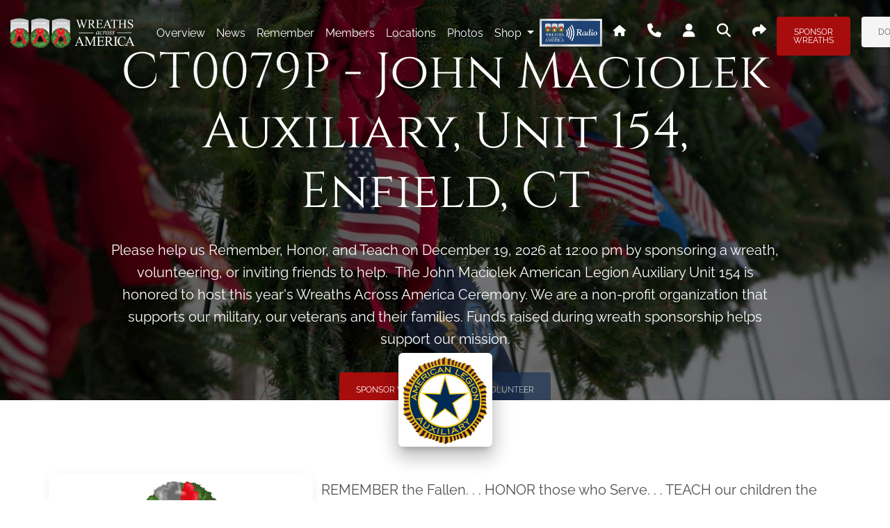

--- FILE ---
content_type: text/html; charset=utf-8
request_url: https://wreathsacrossamerica.org/pages/150665/Overview/?relatedId=15610
body_size: 23137
content:
<!DOCTYPE html>
<html lang="en">
<head>
    <base href="/">
    
    <meta property="og:url" content="https://wreathsacrossamerica.org/pages/150665/Overview/?relatedId=15610"/>
<meta property="og:type" content="site" />
<meta property="og:title" content="Check-out the Wreaths Across America Page that I Support!" />
<meta property="og:description" content="Wreaths Across America (&quot;WAA&quot;) coordinates wreath-laying ceremonies every December to &quot;Remember, Honor, and Teach&quot; about the sacrifices made by our veterans and their families. Please check out this page to learn how you can help by sponsoring Veterans Remembrance Wreaths or by joining us on December 19, 2026 at a participating location near you. #WreathsAcrossAmerica" />
<meta property="og:image" content="https://wreathsacrossamerica.org/asset/img/share/waam_overview.webp" />
<meta property="twitter:card" content="Join Me in Supporting #WreathsAcrossAmerica" />
<meta property="twitter:title" content="Check-out the Wreaths Across America Page that I Support!" />
<meta property="twitter:description" content="Wreaths Across America (&quot;WAA&quot;) coordinates wreath-laying ceremonies every December to &quot;Remember, Honor, and Teach&quot; about the sacrifices made by our veterans and their families. Please check out this page to learn how you can help by sponsoring Veterans Remembrance Wreaths or by joining us on December 19, 2026 at a participating location near you. #WreathsAcrossAmerica" />
<meta property="twitter:image" content="https://wreathsacrossamerica.org/asset/img/share/waam_overview.webp" />

    <script type='text/javascript'>var socialInfo = {"HomePage":{"Base":{"og:type":"site","og:title":"Learn about Wreaths Across America&apos;s Mission to Remember, Honor and Teach","og:description":"Each December on National Wreaths Across America Day, our mission to Remember, Honor and Teach is carried out by coordinating wreath-laying ceremonies at Arlington National Cemetery, as well as over 5,200 additional locations in all 50 U.S. states, at sea, and abroad. Help us by sponsoring Veterans Remembrance Wreaths or by joining us on December 19, 2026 at a participating location near you. #WreathsAcrossAmerica","og:image":"https://wreathsacrossamerica.org/asset/img/share/waa_home.webp","twitter:card":"Learn More About #WreathsAcrossAmerica","twitter:title":"Learn about Wreaths Across America&apos;s Mission to Remember, Honor and Teach","twitter:description":"Each December on National Wreaths Across America Day, our mission to Remember, Honor and Teach is carried out by coordinating wreath-laying ceremonies at Arlington National Cemetery, as well as over 5,200 additional locations in all 50 U.S. states, at sea, and abroad. Help us by sponsoring Veterans Remembrance Wreaths or by joining us on December 19, 2026 at a participating location near you. #WreathsAcrossAmerica","twitter:image":"https://wreathsacrossamerica.org/asset/img/share/waa_home.webp"},"Home":{"og:type":"site","og:title":"Learn about Wreaths Across America&apos;s Mission to Remember, Honor and Teach","og:description":"Each December on National Wreaths Across America Day, our mission to Remember, Honor and Teach is carried out by coordinating wreath-laying ceremonies at Arlington National Cemetery, as well as over 5,200 additional locations in all 50 U.S. states, at sea, and abroad. Help us by sponsoring Veterans Remembrance Wreaths or by joining us on December 19, 2026 at a participating location near you. #WreathsAcrossAmerica","og:image":"https://wreathsacrossamerica.org/asset/img/share/waa_home.webp","twitter:card":"Learn More About #WreathsAcrossAmerica","twitter:title":"Learn about Wreaths Across America&apos;s Mission to Remember, Honor and Teach","twitter:description":"Each December on National Wreaths Across America Day, our mission to Remember, Honor and Teach is carried out by coordinating wreath-laying ceremonies at Arlington National Cemetery, as well as over 5,200 additional locations in all 50 U.S. states, at sea, and abroad. Help us by sponsoring Veterans Remembrance Wreaths or by joining us on December 19, 2026 at a participating location near you. #WreathsAcrossAmerica","twitter:image":"https://wreathsacrossamerica.org/asset/img/share/waa_home.webp"},"Contact":{"og:type":"site","og:title":"Contact Wreaths Across America","og:description":"Contact Wreaths Across America. Call us, write to us, or fill out our form and our team will get back to you.","og:image":"https://wreathsacrossamerica.org/asset/img/share/waa_home.webp","twitter:card":"Learn More About #WreathsAcrossAmerica","twitter:title":"Contact Wreaths Across America","twitter:description":"Contact Wreaths Across America. Call us, write to us, or fill out our form and our team will get back to you.","twitter:image":"https://wreathsacrossamerica.org/asset/img/share/waa_home.webp"},"Invite":{"og:type":"site","og:title":"Learn about Wreaths Across America&apos;s Mission to Remember, Honor and Teach","og:description":"Each December on National Wreaths Across America Day, our mission to Remember, Honor and Teach is carried out by coordinating wreath-laying ceremonies at Arlington National Cemetery, as well as over 5,200 additional locations in all 50 U.S. states, at sea, and abroad. Help us by sponsoring Veterans Remembrance Wreaths or by joining us on December 19, 2026 at a participating location near you. #WreathsAcrossAmerica","og:image":"https://wreathsacrossamerica.org/asset/img/share/waa_home.webp","twitter:card":"Learn More About #WreathsAcrossAmerica","twitter:title":"Learn about Wreaths Across America&apos;s Mission to Remember, Honor and Teach","twitter:description":"Each December on National Wreaths Across America Day, our mission to Remember, Honor and Teach is carried out by coordinating wreath-laying ceremonies at Arlington National Cemetery, as well as over 5,200 additional locations in all 50 U.S. states, at sea, and abroad. Help us by sponsoring Veterans Remembrance Wreaths or by joining us on December 19, 2026 at a participating location near you. #WreathsAcrossAmerica","twitter:image":"https://wreathsacrossamerica.org/asset/img/share/waa_home.webp"},"Volunteer":{"og:type":"site","og:title":"Learn about Wreaths Across America&apos;s Mission to Remember, Honor and Teach","og:description":"Each December on National Wreaths Across America Day, our mission to Remember, Honor and Teach is carried out by coordinating wreath-laying ceremonies at Arlington National Cemetery, as well as over 5,200 additional locations in all 50 U.S. states, at sea, and abroad. Help us by sponsoring Veterans Remembrance Wreaths or by joining us on December 19, 2026 at a participating location near you. #WreathsAcrossAmerica","og:image":"https://wreathsacrossamerica.org/asset/img/share/waa_home.webp","twitter:card":"Learn More About #WreathsAcrossAmerica","twitter:title":"Learn about Wreaths Across America&apos;s Mission to Remember, Honor and Teach","twitter:description":"Each December on National Wreaths Across America Day, our mission to Remember, Honor and Teach is carried out by coordinating wreath-laying ceremonies at Arlington National Cemetery, as well as over 5,200 additional locations in all 50 U.S. states, at sea, and abroad. Help us by sponsoring Veterans Remembrance Wreaths or by joining us on December 19, 2026 at a participating location near you. #WreathsAcrossAmerica","twitter:image":"https://wreathsacrossamerica.org/asset/img/share/waa_home.webp"},"OurMission":{"og:type":"site","og:title":"The Mission | What Wreaths Across America Means","og:description":"The yearround mission of Wreaths Across America is to REMEMBER the fallen, HONOR those who serve and TEACH the next generations the value of freedom.","og:image":"https://wreathsacrossamerica.org/asset/img/share/waa_home.webp","twitter:card":"Learn More About #WreathsAcrossAmerica","twitter:title":"The Mission | What Wreaths Across America Means","twitter:description":"The yearround mission of Wreaths Across America is to REMEMBER the fallen, HONOR those who serve and TEACH the next generations the value of freedom.","twitter:image":"https://wreathsacrossamerica.org/asset/img/share/waa_home.webp"},"OurBoard":{"og:type":"site","og:title":"Wreaths Across America Board of Directors","og:description":"The Wreaths Across America board of directors is the governing structure of the national Wreaths Across America charity organization.","og:image":"https://wreathsacrossamerica.org/asset/img/share/waa_home.webp","twitter:card":"Learn More About #WreathsAcrossAmerica","twitter:title":"Wreaths Across America Board of Directors","twitter:description":"The Wreaths Across America board of directors is the governing structure of the national Wreaths Across America charity organization.","twitter:image":"https://wreathsacrossamerica.org/asset/img/share/waa_home.webp"},"OrganizationPartners":{"og:type":"site","og:title":"Wreaths Across America | Our Supporters","og:description":"Learn about companies and affiliated organizations supporting Wreaths Across America. Search for a group or individual raising funds and sponsorship near you.","og:image":"https://wreathsacrossamerica.org/asset/img/share/waa_home.webp","twitter:card":"Learn More About #WreathsAcrossAmerica","twitter:title":"Wreaths Across America | Our Supporters","twitter:description":"Learn about companies and affiliated organizations supporting Wreaths Across America. Search for a group or individual raising funds and sponsorship near you.","twitter:image":"https://wreathsacrossamerica.org/asset/img/share/waa_home.webp"},"OurPrograms":{"og:type":"site","og:title":"Wreaths Across America's Programs","og:description":"Wreaths Across America's special programs REMEMBER the fallen, HONOR those who serve, and TEACH future generations the value of freedom.","og:image":"https://wreathsacrossamerica.org/asset/img/share/waa_home.webp","twitter:card":"Learn More About #WreathsAcrossAmerica","twitter:title":"Wreaths Across America's Programs","twitter:description":"Wreaths Across America's special programs REMEMBER the fallen, HONOR those who serve, and TEACH future generations the value of freedom.","twitter:image":"https://wreathsacrossamerica.org/asset/img/share/waa_home.webp"}},"MiniSite":{"Base":{"og:type":"site","og:title":"Check-out the Wreaths Across America Page that I Support!","og:description":"Wreaths Across America (&quot;WAA&quot;) coordinates wreath-laying ceremonies every December to &quot;Remember, Honor, and Teach&quot; about the sacrifices made by our veterans and their families. Please check out this page to learn how you can help by sponsoring Veterans Remembrance Wreaths or by joining us on December 19, 2026 at a participating location near you. #WreathsAcrossAmerica","og:image":"https://wreathsacrossamerica.org/asset/img/share/waam_overview.webp","twitter:card":"Join Me in Supporting #WreathsAcrossAmerica","twitter:title":"Check-out the Wreaths Across America Page that I Support!","twitter:description":"Wreaths Across America (&quot;WAA&quot;) coordinates wreath-laying ceremonies every December to &quot;Remember, Honor, and Teach&quot; about the sacrifices made by our veterans and their families. Please check out this page to learn how you can help by sponsoring Veterans Remembrance Wreaths or by joining us on December 19, 2026 at a participating location near you. #WreathsAcrossAmerica","twitter:image":"https://wreathsacrossamerica.org/asset/img/share/waam_overview.webp"},"Overview":{"og:type":"site","og:title":"Check-out the Wreaths Across America Page that I Support!","og:description":"Wreaths Across America (&quot;WAA&quot;) coordinates wreath-laying ceremonies every December to &quot;Remember, Honor, and Teach&quot; about the sacrifices made by our veterans and their families. Please check out this page to learn how you can help by sponsoring Veterans Remembrance Wreaths or by joining us on December 19, 2026 at a participating location near you. #WreathsAcrossAmerica","og:image":"https://wreathsacrossamerica.org/asset/img/share/waam_overview.webp","twitter:card":"Join Me in Supporting #WreathsAcrossAmerica","twitter:title":"Check-out the Wreaths Across America Page that I Support!","twitter:description":"Wreaths Across America (&quot;WAA&quot;) coordinates wreath-laying ceremonies every December to &quot;Remember, Honor, and Teach&quot; about the sacrifices made by our veterans and their families. Please check out this page to learn how you can help by sponsoring Veterans Remembrance Wreaths or by joining us on December 19, 2026 at a participating location near you. #WreathsAcrossAmerica","twitter:image":"https://wreathsacrossamerica.org/asset/img/share/waam_overview.webp"},"NewsCards":{"og:type":"site","og:title":"See All Recent News About My Favorite Wreaths Across America Page","og:description":"One of the best places to learn about all the things that Wreaths Across America (&quot;WAA&quot;) does to &quot;Remember, Honor, and Teach&quot; about the sacrifices made by our veterans and their families is this WAA news page. Don&apos;t forget to sign-up for the weekly newsletter for more great reads about remembering and honoring our veterans. #WreathsAcrossAmerica","og:image":"https://wreathsacrossamerica.org/asset/img/share/waam_newssingle.webp","twitter:card":"News from #WreathsAcrossAmerica","twitter:title":"See All Recent News About My Favorite Wreaths Across America Page","twitter:description":"One of the best places to learn about all the things that Wreaths Across America (&quot;WAA&quot;) does to &quot;Remember, Honor, and Teach&quot; about the sacrifices made by our veterans and their families is this WAA news page. Don&apos;t forget to sign-up for the weekly newsletter for more great reads about remembering and honoring our veterans. #WreathsAcrossAmerica","twitter:image":"https://wreathsacrossamerica.org/asset/img/share/waam_newssingle.webp"},"NewsDetails":{"og:type":"site","og:title":"Check Out This News Article about Wreaths Across America","og:description":"I just read this great article about Wreaths Across America (&quot;WAA&quot;) and thought everyone else might enjoy it. If you don&apos;t know about WAA, this article is a great representation of the kinds of things we do to &quot;Remember, Honor, and Teach&quot; about the sacrifices made by our veterans and their families. #WreathsAcrossAmerica","og:image":"https://wreathsacrossamerica.org/asset/img/share/waam_news.webp","twitter:card":"Great Article from #WreathsAcrossAmerica","twitter:title":"Check Out This News Article about Wreaths Across America","twitter:description":"I just read this great article about Wreaths Across America (&quot;WAA&quot;) and thought everyone else might enjoy it. If you don&apos;t know about WAA, this article is a great representation of the kinds of things we do to &quot;Remember, Honor, and Teach&quot; about the sacrifices made by our veterans and their families. #WreathsAcrossAmerica","twitter:image":"https://wreathsacrossamerica.org/asset/img/share/waam_news.webp"},"Groups":{"og:type":"site","og:title":"Check Out the Local Groups Supporting My Location","og:description":"Wreaths Across America (&quot;WAA&quot;) coordinates wreath-laying ceremonies every December to &quot;Remember, Honor, and Teach&quot; about the sacrifices made by our veterans and their families. One thing that makes National Wreaths Across America Day on December 19, 2026 successful is all the support from our local sponsorship groups. Please check out our Groups page to see some of the groups that support us! #WreathsAcrossAmerica","og:image":"https://wreathsacrossamerica.org/asset/img/share/waam_groups.webp","twitter:card":"Groups supporting us #WreathsAcrossAmerica","twitter:title":"Check Out the Local Groups Supporting My Location","twitter:description":"Wreaths Across America (&quot;WAA&quot;) coordinates wreath-laying ceremonies every December to \"Remember, Honor, and Teach\" about the sacrifices made by our veterans and their families. One thing that makes National Wreaths Across America Day on December 19, 2026 successful is all the support from our local sponsorship groups. Please check out our Groups page to see some of the groups that support us! #WreathsAcrossAmerica","twitter:image":"https://wreathsacrossamerica.org/asset/img/share/waam_groups.webp"},"Photos":{"og:type":"site","og:title":"See Photos of Wreaths Across America&apos;s Events","og:description":"Wreaths Across America (&quot;WAA&quot;) coordinates wreath-laying ceremonies every December to &quot;Remember, Honor, and Teach&quot; about the sacrifices made by our veterans and their families, but our volunteers, fundraisers and local coordinators are busy throughout the year. Check out our photo albums to see how we&apos;re spreading the word about our mission to &quot;Remember, Honor, and Teach.&quot; #WreathsAcrossAmerica","og:image":"https://wreathsacrossamerica.org/asset/img/share/waam_photos.webp","twitter:card":"Great Pics from #WreathsAcrossAmerica","twitter:title":"See Photos of Wreaths Across America&apos;s Events","twitter:description":"Wreaths Across America (&quot;WAA&quot;) coordinates wreath-laying ceremonies every December to &quot;Remember, Honor, and Teach&quot; about the sacrifices made by our veterans and their families, but our volunteers, fundraisers and local coordinators are busy throughout the year. Check out our photo albums to see how we&apos;re spreading the word about our mission to &quot;Remember, Honor, and Teach.&quot; #WreathsAcrossAmerica","twitter:image":"https://wreathsacrossamerica.org/asset/img/share/waam_photos.webp"},"Remember":{"og:type":"site","og:title":"Remember Wall | Wreaths Across America's Memories","og:description":"Read the messages, stories, and memories written by supporters of Wreaths Across America supporters. Share a message on the Remember Wall.","og:image":"https://wreathsacrossamerica.org/asset/img/share/waam_memories.webp","twitter:card":"Read Tributes to Vets at #WreathsAcrossAmerica","twitter:title":"Remember Wall | Wreaths Across America's Memories","twitter:description":"Read the messages, stories, and memories written by supporters of Wreaths Across America supporters. Share a message on the Remember Wall.","twitter:image":"https://wreathsacrossamerica.org/asset/img/share/waam_memories.webp"},"RememberDetails":{"og:type":"site","og:title":"I Posted on Wreaths Across America&apos;s Memory Wall","og:description":"Wreaths Across America&apos;s Executive Director Karen Worcester reminds us that &quot;a person dies twice: once when they take their final breath, and later, the last time their name is spoken.&quot; WAA wants to ensure that our heroes are always honored and you can, too, by reading the tribute I posted, checking out messages of support from others, or by leaving a comment of your own. #WreathsAcrossAmerica","og:image":"https://wreathsacrossamerica.org/asset/img/share/waam_memoriessingle.webp","twitter:card":"I Posted a Tribute at #WreathsAcrossAmerica","twitter:title":"Wreaths Across America&apos;s Executive Director Karen Worcester reminds us that &quot;a person dies twice: once when they take their final breath, and later, the last time their name is spoken.&quot; WAA wants to ensure that our heroes are always honored and you can, too, by reading the tribute I posted, checking out messages of support from others, or by leaving a comment of your own. #WreathsAcrossAmerica","twitter:image":"https://wreathsacrossamerica.org/asset/img/share/waam_memoriessingle.webp"},"Locations":{"og:type":"site","og:title":"Wreaths Across America Locations","og:description":"Wreaths Across America day is observed across the country at local cemeteries and sites. Find information about Wreaths Across America cemetery locations.","og:image":"https://wreathsacrossamerica.org/asset/img/share/waam_location.webp","twitter:card":"Locations that we support #WreathsAcrossAmerica","twitter:title":"Wreaths Across America Locations","twitter:description":"Wreaths Across America day is observed across the country at local cemeteries and sites. Find information about Wreaths Across America cemetery locations.","twitter:image":"https://wreathsacrossamerica.org/asset/img/share/waam_location.webp"},"Members":{"og:type":"site","og:title":"See the Members of Our Wreaths Across America Group","og:description":"Wreaths Across America (&quot;WAA&quot;) coordinates wreath-laying ceremonies every December to &quot;Remember, Honor, and Teach&quot; about the sacrifices made by our veterans and their families. Click here to see all of our loyal and dedicated group members that help make National Wreaths Across America Day so special and don&apos;t forget to join us December 19, 2026! #WreathsAcrossAmerica","og:image":"https://wreathsacrossamerica.org/asset/img/share/waam_members.webp","twitter:card":"Help Me Support #WreathsAcrossAmerica","twitter:title":"See the Members of Our Wreaths Across America Group","twitter:description":"Wreaths Across America (&quot;WAA&quot;) coordinates wreath-laying ceremonies every December to &quot;Remember, Honor, and Teach&quot; about the sacrifices made by our veterans and their families. Click here to see all of our loyal and dedicated group members that help make National Wreaths Across America Day so special and don&apos;t forget to join us December 19, 2026! #WreathsAcrossAmerica","twitter:image":"https://wreathsacrossamerica.org/asset/img/share/waam_members.webp"}}}</script>

    <meta charset="utf-8" />
    <meta name="viewport" content="width=device-width, initial-scale=1.0" />
    <title>Overview - Wreaths Across America</title>
    <link rel="apple-touch-icon" sizes="180x180" href="/asset/favicon/apple-touch-icon.png">
    <link rel="icon" type="image/png" sizes="144x144" href="/asset/favicon/favicon-144x144.png">
    <link rel="icon" type="image/png" sizes="32x32" href="/asset/favicon/favicon-32x32.png">
    <link rel="icon" type="image/png" sizes="16x16" href="/asset/favicon/favicon-16x16.png">
    <!-- Material Icons -->
    <link href="https://fonts.googleapis.com/icon?family=Material+Icons" rel="stylesheet" />
    <script type="text/javascript">
        function initMap() {
            //intentionally blank
        }
    </script>
    <script async src="https://maps.googleapis.com/maps/api/js?loading=async&libraries=places&callback=initMap&key=AIzaSyB8_ZZH6iuLUTyth9rCr-riPMBIzDlK3hk"></script>
    
            <link href='https://api.mapbox.com/mapbox-gl-js/v3.9.4/mapbox-gl.css' rel='stylesheet' />
        <link rel="stylesheet" href="https://api.mapbox.com/mapbox-gl-js/plugins/mapbox-gl-geocoder/v5.0.3/mapbox-gl-geocoder.css" type="text/css" />
    <script type="text/javascript" src="/js/jquery.js?v=g1MobvA-KgLIJUTdfUqXKBXv8H8"></script>
    <link rel="stylesheet" href="/css/waa.css?v=QMMXextMTOKspkZWwneQjwmXN4g" />
        <!-- Google Tag Manager -->
        <script>
            window.addEventListener("initializeGTM", () => {
                (function (w, d, s, l, i) {
                    w[l] = w[l] || []; w[l].push({
                        'gtm.start':
                            new Date().getTime(), event: 'gtm.js'
                    }); var f = d.getElementsByTagName(s)[0],
                        j = d.createElement(s), dl = l != 'dataLayer' ? '&l=' + l : ''; j.async = true; j.src =
                            'https://www.googletagmanager.com/gtm.js?id=' + i + dl; f.parentNode.insertBefore(j, f);
                })(window, document, 'script', 'dataLayer', 'GTM-NVZHJ7F');
            });
           </script>
        <!-- End Google Tag Manager -->


</head>
<body class="page-overview">
    
            <!-- Google Tag Manager (noscript) -->
        <noscript>
            <iframe title="Google Tag Manager" src="https://www.googletagmanager.com/ns.html?id=GTM-NVZHJ7F" height="0" width="0" style="display:none;visibility:hidden"></iframe>
        </noscript>
        <!-- End Google Tag Manager (noscript) -->



    <header b-rhgzpvwdoh>
        <nav b-rhgzpvwdoh id="navbarMainNav" class="navbar navbar-expand-xl fixed-top navbar-scroll  ">
            <div b-rhgzpvwdoh class="container-fluid">
                
    <a class="navbar-brand py-3" href="pages/150665/overview/?relatedId=15610">
        <img src="/asset/img/waa_logo_transparent_white.png" height="45" alt="WAA Logo" loading="lazy" />
    </a>

                <button b-rhgzpvwdoh class="navbar-toggler px-0" type="button" data-mdb-collapse-init data-mdb-target="#navbarNav" aria-controls="navbarExample3" aria-expanded="false"
                        aria-label="Toggle navigation">
                    <span b-rhgzpvwdoh class="fas fa-bars text-white"></span>
                </button>
                <div b-rhgzpvwdoh class="collapse navbar-collapse" id="navbarNav">
                    
        <ul class="navbar-nav me-auto ps-lg-0" style="padding-left: 0.15rem">
                <li class="nav-item active">
                    <a class="nav-link text-capitalize text-white" href=pages/150665/overview/?relatedId=15610>overview</a>
                </li>
                <li class="nav-item ">
                    <a class="nav-link text-capitalize text-white" href=pages/150665/news/?relatedId=15610>news</a>
                </li>
                <li class="nav-item ">
                    <a class="nav-link text-capitalize text-white" href=pages/150665/memories/?relatedId=15610>remember</a>
                </li>
                <li class="nav-item ">
                    <a class="nav-link text-capitalize text-white" href=pages/150665/members/?relatedId=15610>members</a>
                </li>
                <li class="nav-item ">
                    <a class="nav-link text-capitalize text-white" href=pages/150665/locations/?relatedId=15610>locations</a>
                </li>
                <li class="nav-item ">
                    <a class="nav-link text-capitalize text-white" href=pages/150665/photos/?relatedId=15610>photos</a>
                </li>
            <li>
                        <li class="nav-item dropdown position-static">
            <a class="nav-link dropdown-toggle text-white c-pointer" id="navbarDropdown-0" aria-expanded="false" data-mdb-display="static" data-mdb-dropdown-init>
                Shop
            </a>
            <div class="dropdown-menu w-100 mt-0" aria-labelledby="navbarDropdown-0" style="border-top-left-radius: 0;border-top-right-radius: 0;" data-mdb-popper="none">
                <div class="container">
                    <div class="row my-4">
                                <div class="col-md-6 col-lg-3 mb-3 mb-lg-0">
                                            <div class="list-group list-group-flush mb-3">
                                                    <p class="mb-0 list-group-item text-uppercase font-weight-bold bg-secondary bg-opacity-50 text-white">
                                                        Sponsorships
                                                    </p>
                                                            <a class="list-group-item list-group-item-action text-decoration-underline border-0" href="/Shop/Sponsorships?pageIds=150665,15610" >About Sponsorships</a>
                                                            <a class="list-group-item list-group-item-action text-decoration-underline border-0" href="/Shop/Sponsorships?pageIds=150665,15610#58DD3905-00BB-412B-A4E2-55A6DE817BBA" >Quick Sponsorships</a>
                                                            <a class="list-group-item list-group-item-action text-decoration-underline border-0" href="/Shop/Sponsorships?pageIds=150665,15610#57A1D8C9-632B-4B07-B3A7-441441342236" >Sponsor with an Honor Card</a>
                                                            <a class="list-group-item list-group-item-action text-decoration-underline border-0" href="/Shop/Sponsorships?pageIds=150665,15610#44EF549C-A70D-4BAC-902C-6BE37ED0D6DA" >Grave Specific</a>
                                                            <a class="list-group-item list-group-item-action text-decoration-underline border-0" href="/Shop/Sponsorships?pageIds=150665,15610#A8C8E4A9-9CA3-4CD8-894F-8F84B2BBA8DA" >Wall Post</a>
                                                            <a class="list-group-item list-group-item-action text-decoration-underline border-0" href="/Shop/Sponsorships?pageIds=150665,15610#54E843EF-E611-4717-8DD2-3CEDFF9D6BE4" >In Honor/Memory Of</a>
                                                            <a class="list-group-item list-group-item-action text-decoration-underline border-0" href="/Shop/Sponsorships?pageIds=150665,15610#83042542-FFCA-4A21-9196-3A3E214F54E8" >Pairs</a>
                                            </div>
                                            <div class="list-group list-group-flush mb-3">
                                                    <p class="mb-0 list-group-item text-uppercase font-weight-bold bg-secondary bg-opacity-50 text-white">
                                                        Shippable Wreaths
                                                    </p>
                                                            <a class="list-group-item list-group-item-action text-decoration-underline border-0" href="/Shop/Product/674?pageIds=150665,15610" >All Shippable Wreaths</a>
                                                            <a class="list-group-item list-group-item-action text-decoration-underline border-0" href="/Shop/Product/659?pageIds=150665,15610" >Personal Veteran&#x27;s Wreath</a>
                                                            <a class="list-group-item list-group-item-action text-decoration-underline border-0" href="/Shop/Product/660?pageIds=150665,15610" >Personal Veteran&#x27;s Wreath 12 Pack</a>
                                                            <a class="list-group-item list-group-item-action text-decoration-underline border-0" href="/Shop/Product/676?pageIds=150665,15610" >Military Appreciation 36&quot; Wreath</a>
                                                            <a class="list-group-item list-group-item-action text-decoration-underline border-0" href="/Shop/Product/677?pageIds=150665,15610" >DIY Wreath Kit</a>
                                            </div>
                                   
                                </div>
                                <div class="col-md-6 col-lg-3 mb-3 mb-lg-0">
                                            <div class="list-group list-group-flush mb-3">
                                                    <p class="mb-0 list-group-item text-uppercase font-weight-bold bg-secondary bg-opacity-50 text-white">
                                                        Memorabilia
                                                    </p>
                                                            <a class="list-group-item list-group-item-action text-decoration-underline border-0" href="/Shop/Category/show-my-support/memorabilia?pageIds=150665,15610" >All Memorabilia</a>
                                                            <a class="list-group-item list-group-item-action text-decoration-underline border-0" href="/Shop/Category/show-my-support/memorabilia/collectables/?pageIds=150665,15610" >Collectables</a>
                                                            <a class="list-group-item list-group-item-action text-decoration-underline border-0" href="/Shop/Category/show-my-support/memorabilia/drinkware/?pageIds=150665,15610" >Drinkware</a>
                                                            <a class="list-group-item list-group-item-action text-decoration-underline border-0" href="/Shop/Category/show-my-support/memorabilia/coins/?pageIds=150665,15610" >Coins</a>
                                                            <a class="list-group-item list-group-item-action text-decoration-underline border-0" href="/Shop/Category/show-my-support/memorabilia/totes-bags/?pageIds=150665,15610" >Totes &amp; Bags</a>
                                                            <a class="list-group-item list-group-item-action text-decoration-underline border-0" href="/Shop/Category/show-my-support/memorabilia/patches-pins/?pageIds=150665,15610" >Patches &amp; Pins</a>
                                                            <a class="list-group-item list-group-item-action text-decoration-underline border-0" href="/Shop/Category/show-my-support/memorabilia/decals-magnets/?pageIds=150665,15610" >Decals, Magnets &amp; Window Clings</a>
                                            </div>
                                   
                                </div>
                                <div class="col-md-6 col-lg-3 mb-3 mb-lg-0">
                                            <div class="list-group list-group-flush mb-3">
                                                    <p class="mb-0 list-group-item text-uppercase font-weight-bold bg-secondary bg-opacity-50 text-white">
                                                        &#x410;pparel
                                                    </p>
                                                            <a class="list-group-item list-group-item-action text-decoration-underline border-0" href="/Shop/Category/show-my-support/apparel?pageIds=150665,15610" >All Apparel</a>
                                                            <a class="list-group-item list-group-item-action text-decoration-underline border-0" href="/Shop/Category/show-my-support/apparel/youth/?pageIds=150665,15610" >Youth</a>
                                                            <a class="list-group-item list-group-item-action text-decoration-underline border-0" href="/Shop/Category/show-my-support/apparel/hats/?pageIds=150665,15610" >Hats</a>
                                                            <a class="list-group-item list-group-item-action text-decoration-underline border-0" href="/Shop/Category/show-my-support/apparel/volunteer/?pageIds=150665,15610" >Volunteer</a>
                                                            <a class="list-group-item list-group-item-action text-decoration-underline border-0" href="/Shop/Category/show-my-support/apparel/shirts/?pageIds=150665,15610" >Shirts</a>
                                                            <a class="list-group-item list-group-item-action text-decoration-underline border-0" href="/Shop/Category/show-my-support/apparel/crewnecks-sweatshirts/?pageIds=150665,15610" >Crewnecks &amp; Sweatshirts</a>
                                                            <a class="list-group-item list-group-item-action text-decoration-underline border-0" href="/Shop/Category/show-my-support/apparel/bottoms/?pageIds=150665,15610" >Bottoms</a>
                                                            <a class="list-group-item list-group-item-action text-decoration-underline border-0" href="/Shop/Category/show-my-support/apparel/outerwear/?pageIds=150665,15610" >Outerwear</a>
                                                            <a class="list-group-item list-group-item-action text-decoration-underline border-0" href="/Shop/Category/show-my-support/apparel/womans/?pageIds=150665,15610" >Women&#x27;s</a>
                                            </div>
                                   
                                </div>
                                <div class="col-md-6 col-lg-3 mb-3 mb-lg-0">
                                            <div class="list-group list-group-flush mb-3">
                                                    <p class="mb-0 list-group-item text-uppercase font-weight-bold bg-secondary bg-opacity-50 text-white">
                                                        Location &amp; Group Supplies
                                                    </p>
                                                            <a class="list-group-item list-group-item-action text-decoration-underline border-0" href="/Shop/Category/location-and-group-supplies/?pageIds=150665,15610" >Location &amp; Group Supplies</a>
                                                            <a class="list-group-item list-group-item-action text-decoration-underline border-0" href="/Shop/Category/location-and-group-media/printables/?pageIds=150665,15610" >Printables</a>
                                                            <a class="list-group-item list-group-item-action text-decoration-underline border-0" href="/Shop/Category/custom-printed-products/?pageIds=150665,15610" >Custom Printed Products</a>
                                                            <a class="list-group-item list-group-item-action text-decoration-underline border-0" href="/Shop/Category/location-and-group-media/presentation-items/?pageIds=150665,15610" >Presentation Items</a>
                                            </div>
                                            <div class="list-group list-group-flush mb-3">
                                                    <p class="mb-0 list-group-item text-uppercase font-weight-bold bg-secondary bg-opacity-50 text-white">
                                                        Merchandise
                                                    </p>
                                                            <a class="list-group-item list-group-item-action text-decoration-underline border-0" href="/Shop/Category/new-products/?pageIds=150665,15610" >New Products</a>
                                                            <a class="list-group-item list-group-item-action text-decoration-underline border-0" href="/Shop/Category/show-my-support/popular-items/?pageIds=150665,15610" >Popular Items</a>
                                                            <a class="list-group-item list-group-item-action text-decoration-underline border-0" href="/Shop/Category/show-my-support/clearance/?pageIds=150665,15610" >Clearance</a>
                                                            <a class="list-group-item list-group-item-action text-decoration-underline border-0" href="/Shop/Category/show-my-support/themed-items/?pageIds=150665,15610" >Themed Items</a>
                                                            <a class="list-group-item list-group-item-action text-decoration-underline border-0" href="/Shop/Category/supplies/?pageIds=150665,15610" >Supplies</a>
                                            </div>
                                   
                                </div>
                    </div>
                </div>
            </div>
        </li>

            </li>
            <li>
                <span data-mdb-tooltip-init title="Click to Play WAA Radio" class="nav-waam-radio">
                    <img class="waa-radio-logo" src="/asset/img/WAA_Radio_Logo.webp" alt="WAA RAdio Logo" />
                </span>
            </li>
    </ul>


                    <div b-rhgzpvwdoh>
                        <div b-rhgzpvwdoh class="input-group">
                            
    <a class="nav-link text-white p-3" href="/" data-mdb-tooltip-init title="Go To WAA's Main Site"><span class="fa-solid fa-house"></span></a>

                                <span b-rhgzpvwdoh class="nav-link text-white p-3" data-mdb-tooltip-init title="Contact">
                                    
    <span class="fa-solid fa-phone fa-lg" data-mdb-modal-init data-mdb-target="#contactModal"></span>

                                </span>
                            
    <a class="nav-link text-white p-3 login-popover c-pointer" tabindex="1"><span class="fa-solid fa-user fa-lg"></span></a>
<span class="nav-link text-white p-3" data-mdb-tooltip-init title="Search">
    <span class="fa-solid fa-magnifying-glass fa-lg" data-mdb-modal-init data-mdb-target="#searchModal"></span>
</span>
<a class="nav-link text-white p-3 share-popover c-pointer" tabindex="1"><span class="fa-solid fa-share fa-lg"></span></a>

                                <span b-rhgzpvwdoh class="pt-1">
                                    
    <span class="d-flex pt-1">
            <span id="cart-item-wrapper">    <a id="cartIconWrapper" class="nav-link text-white p-3 d-none" style="margin-top: -0.25rem;" href="/Shop/Cart">
        <span class="position-relative">
            <span class="fa-solid fa-cart-shopping fa-lg"></span>
            <span id="cart-total" class="position-absolute top-0 start-100 translate-middle badge rounded-pill bg-primary">0</span>
        </span>
    </a>
    <div id="donateBtnBasicWrapper" >
        
        <a class="btn btn-primary py-3 px-4" href="/Shop/Product/597?tid=5A539C70-49EA-4400-BAEF-0D6D90A1BD6D&pageIds=150665,15610" disabled>Sponsor Wreaths</a>

    </div>
</span>
        <span class="mx-sm-3">
            
    <a class="btn btn-light py-3 px-4" href="/Shop/Product/649?tid=9277643F-2482-4B44-BDF3-29CA116E40CD&amp;vw=don">Donate</a>

        </span>
    </span>

                                </span>
                        </div>
                    </div>
                    
                </div>
            </div>
            <script>
                var navbar = document.getElementById('navbarNav');
                var navWrapper = document.getElementById('navbarMainNav');
                navbar.addEventListener('show.bs.collapse', function () {
                    navWrapper.classList.add("navbar-mobile-opened");
                });
                navbar.addEventListener('hidden.bs.collapse', function () {
                    navWrapper.classList.remove("navbar-mobile-opened");
                });
            </script>
        </nav>
            <section b-rhgzpvwdoh class="">
                
        <div id="intro" class="text-center bg-image focusSectionBanner" style="background-image: url('https://wreathsblob.blob.core.windows.net/processed/cdc244f1-1af0-4b0e-90cc-65df8f3b200a_1400.jpg');height: 80vh;background-position:">
    <div class="mask" style="background-color: rgba(0, 0, 0, 0.5);">
        <div class="d-flex justify-content-center align-items-center h-100 mt-4">
            <div class="text-white">
                <div class="banner-title display-3 font-weight-bold my-4 mx-auto col-md-9">CT0079P - John Maciolek Auxiliary, Unit 154, Enfield, CT</div>
                <div class="banner-subtitle lead mb-4 pb-2 mx-auto col-md-9">Please help us Remember, Honor, and Teach on December 19, 2026 at 12:00 pm by sponsoring a wreath, volunteering, or inviting friends to help. &nbsp;The John Maciolek American Legion Auxiliary Unit 154 is honored to host this year's Wreaths Across America Ceremony. We are a non-profit organization that supports our military, our veterans and their families. Funds raised during wreath sponsorship helps support our mission.</div>
                            <span class="m-2">
        <a class="btn btn-primary py-3 px-4" href="/Shop/Product/597?tid=F741B28D-B84C-41C9-B66C-8B8A2124F07E&pageIds=150665,15610" disabled>Sponsor Wreaths</a>
</span>
                            <span class="m-2"><button type="button" class="btn btn-secondary bg-secondary text-white py-3 px-4 shadow-0" data-mdb-modal-init data-mdb-target="#volunteerModal" disabled>Volunteer</button></span>
            </div>
        </div>
    </div>
</div>
            <section class="position-relative">
        <img class="banner-logo focusSectionLogo" src="https://wreathsblob.blob.core.windows.net/processed/a93b89b7-95be-4e8d-9339-ccd4bdb17102_1400.jpg" alt="Banner Logo">
    </section>

            <div class="py-3">&nbsp;</div>
    
            </section>
    </header>
    <main b-rhgzpvwdoh class="">
        
    
<div class="container my-5 lead">
    <section class="mb-5 text-center">
        <div class="row">
            <div class="card col-lg-4 mb-4 mb-lg-0">
                <div class="card-header border-bottom-0">
                    <div class="bg-image hover-zoom hover-overlay text-center">
                        <img class="img-fluid" src="/asset/img/gauge/wreath_87.png" alt="Stats Gauge">
                    </div>
                </div>
                <div class="card-body">
                    <h4 class="card-title" data-template="card-title">Results</h4>
                    <h6 class="category text-gray">2026 So Far</h6>
                    <div class="text-muted" data-template="wreaths-statistics">
                        <center>1,692 Wreaths Sponsored<br />84.6% to Goal<br />308 To Go!<br /></center>
                    </div>
                </div>
            </div>
            <div class="col-lg-8 focusSectionSummary bg-white">
                <h2 class="title" data-template="title"></h2>
                <div class="big description" style="text-align: left; overflow-wrap: break-word;word-wrap: break-word;" data-template="content">
                    <p>REMEMBER the Fallen. . . HONOR those who Serve. . . TEACH our children the value of Freedom.</p><p>Welcome to the CT0079P - John Maciolek Auxiliary, Unit 154, Enfield, CT's Wreaths Across America Page.&nbsp;</p><p>On December 19, 2026 at 12:00 pm, CT0079P - John Maciolek Auxiliary, Unit 154, Enfield, CT will be helping St. Patrick's Cemetery - 1558 King St to Remember and Honor our veterans by laying Remembrance wreaths on the graves of our country's fallen heroes.</p><p>Please help us honor and remember as many fallen heroes as possible by sponsoring remembrance wreaths, volunteering on Wreaths Day, or inviting your family and friends to attend with you.</p><p><b><u>Important information:</u></b></p><p>Chairs will not be provided. You are welcome to bring your own seat.&nbsp;</p><p>A pre-arranged reserved wreath table will be set-up. Follow the signs to the table. Reserved wreaths are made available for you to place on a loved ones final resting place within St Patrick's Cemetery. Reserved wreaths are available for pick-up between 10:00am-11:00am. This is prior to the ceremony. If you are not sure if you have a prearranged reserved wreath please send an email to: enfieldwaa@yahoo.com. Someone will respond within 24 hours. Please allow enough time BEFORE the ceremony to place your wreath on a loved ones grave. Any reserved wreath not picked-up prior to the ceremony will be placed on a veteran's final resting place by a volunteer within St. Patrick's Cemetery.</p><p>Although there is plenty of parking throughout this cemetery there is no specific parking lot. You will need to park on the sides of the roads within the cemetery. Please be respectful of where/how you park. Someone’s final resting place may be close to the side of the road. Arrive early enough to allow yourself time to find a parking spot and walk to the ceremony location. For everyone’s safety follow the directions of our traffic control personnel, some roads will be blocked.&nbsp;</p><p>An ADA accessible comfort station is available for everyone’s use.</p><p><b><u>VOLUNTEERS&nbsp;</u></b></p><p><b>Everyone of all ages and backgrounds is welcome.</b></p><p><ul><li>Please help ensure that all participants get the opportunity to place a wreath.</li><li>Please follow the location coordinators instructions on where to place wreaths, as well as “how” they should be placed.&nbsp;</li><li>We especially appreciate volunteers willing to help clean-up. Please check in with the location coordinator if you are interested in helping with the clean-up.</li></ul></p><p>The most important thing to remember is to have a wonderful experience participating in the ceremony and thank you for helping Wreaths achieve our mission to remember, honor, teach.</p><p>Thank you so much for supporting the CT0079P - John Maciolek Auxiliary, Unit 154, Enfield, CT and Wreaths Across America!</p>
                </div>
            </div>
        </div>
    </section>
</div>
<section class="mb-5">
    <div class="bg-image bg-fixed text-center parallax-height parallax-height-mobile-big focusSectionButtons" style="background-image: url(&quot;https://wreathsblob.blob.core.windows.net/processed/305c733a-10f6-4fac-9d89-d569847e2704_1400.jpg&quot;);">
        <div class="mask d-flex align-items-center" style="background-color: rgba(0, 0, 0, 0.7);">
            <div class="container my-4">
                <div class="row justify-content-center">
                        <div class="col-lg-4">
                            <span class="fa-solid fa-gift text-danger fa-xl mb-4"></span>
                            <h4 class="title text-white mb-4">Sponsor Wreaths</h4>
                            <div class="text-white mb-4">
                                Click "Sponsor Wreaths" to sponsor a wreath and help us reach our goal of honoring every veteran at the cemetery.
                            </div>
                            <p>
                                    
        <a class="btn btn-primary " href="/Shop/Product/597?tid=0C5A8E9E-4F01-411C-A276-24CAE7D283BC&pageIds=150665,15610" disabled>Sponsor Wreaths</a>

                            </p>
                        </div>

                        <div class="col-lg-4">
                            <span class="fa-solid fa-hand text-white fa-xl mb-4"></span>
                            <h4 class="title text-white mb-4">Volunteer</h4>
                            <div class="text-white mb-4">
                                Click here if you would like to participate in the wreath laying ceremony on Wreaths Day at the cemetery.
                            </div>
                            <p><button type="button" class="btn btn-secondary bg-secondary text-white shadow-0" data-mdb-modal-init data-mdb-target="#volunteerModal" disabled>Volunteer</button></p>
                        </div>
                    <div class="col-lg-4">
                        <span class="fa-solid fa-user-group text-white fa-xl mb-4"></span>
                        <h4 class="title text-white mb-4">Invite</h4>
                        <div class="text-white mb-4">
                            Click here to spread the word encourage your friends to sponsor, volunteer or keep up with our news.
                        </div>
                        <p><button type="button" class="btn btn-light" data-mdb-modal-init data-mdb-target="#inviteModal" disabled>Invite</button></p>
                    </div>
                </div>
            </div>
        </div>
    </div>
</section>
<div class="container my-5 lead">
    <section class="mb-5 text-center">
                <div class="position-relative"><div id="309D6376-5076-4B7A-96F4-028A7E822730" class="position-absolute" style="top:-7rem"></div></div>

        <div class="row mb-4 card-deck-wrapper grid_card_wrapper">
                <div class="col-lg-4 mb-4 mb-lg-0 p-2">
                    <div class="card h-100">
                        <div class="card-header border-bottom-0">
                                <div class="bg-image hover-zoom hover-overlay text-center" style="background-image: url(&quot;https://wreathsblob.blob.core.windows.net/processed/f71f76c8-7e32-4761-b495-3f16d69ec767_350.jpg&quot;); min-height: 200px;background-size: contain"> </div>
                        </div>
                        <div class="card-body pt-3">
                                <h4 class="text-center mb-4">Karen Worcester's November Message</h4>
                                <p class="card-text">More than 700 new locations will participate on December 13!</p>
                        </div>
                        <div class="card-footer border-top-0">
                            <div class="d-flex w-100 justify-content-center">
                                        <div class="mb-2">
                                                    <a rel="noopener" href="pages/150665/News/1453/?relatedId=15610" class="btn btn-primary m-1">
                                                        View
                                                    </a>
                                        </div>
                            </div>
                        </div>
                    </div>
                </div>
                <div class="col-lg-4 mb-4 mb-lg-0 p-2">
                    <div class="card h-100">
                        <div class="card-header border-bottom-0">
                                <div class="bg-image hover-zoom hover-overlay text-center" style="background-image: url(&quot;https://wreathsblob.blob.core.windows.net/processed/e0bdfee2-f0f5-4c24-91e3-9c1c9c463739_350.jpg&quot;); min-height: 200px;background-size: contain"> </div>
                        </div>
                        <div class="card-body pt-3">
                                <h4 class="text-center mb-4">AI  Literacy and Guardrails: Building Stability and Support for Military-Connected Students</h4>
                                <p class="card-text">As artificial intelligence (AI) continues to evolve, its integration into education presents both exciting opportunities and important responsibilities, especially those supporting military-connected students.</p>
                        </div>
                        <div class="card-footer border-top-0">
                            <div class="d-flex w-100 justify-content-center">
                                        <div class="mb-2">
                                                    <a rel="noopener" href="pages/150665/News/1408/?relatedId=15610" class="btn btn-primary m-1">
                                                        View
                                                    </a>
                                        </div>
                            </div>
                        </div>
                    </div>
                </div>
                <div class="col-lg-4 mb-4 mb-lg-0 p-2">
                    <div class="card h-100">
                        <div class="card-header border-bottom-0">
                        </div>
                        <div class="card-body pt-3">
                                <p class="card-text">479 recent news items exist. Click "View All News" to see them all.</p>
                        </div>
                        <div class="card-footer border-top-0">
                            <div class="d-flex w-100 justify-content-center">
                                        <div class="mb-2">
                                                    <a rel="noopener" href="social/CT0079P-JohnMaciolekAuxiliaryUnit154EnfieldCT?Sid=150665|15610|0|3" class="btn btn-primary m-1">
                                                        See All News
                                                    </a>
                                        </div>
                            </div>
                        </div>
                    </div>
                </div>
        </div>

    </section>
</div>
    <section class="mb-5">
            <div class="bg-image bg-fixed text-center parallax-min-height" style="background-image: url(&quot;https://wreathsblob.blob.core.windows.net/processed/305c733a-10f6-4fac-9d89-d569847e2704_1400.jpg&quot;);">
                <div class="mask d-flex align-items-center" style="background-color: rgba(0, 0, 0, 0.7);">&nbsp;</div>
                <div class="d-flex align-items-center position-relative">
                    <div class="container my-4">
                            <div class="position-relative"><div id="B550ADDA-05B6-47C4-A2B3-BE803D860168" class="position-absolute" style="top:-7rem"></div></div>

        <div class="row mb-4 card-deck-wrapper grid_card_wrapper">
                <div class="col-lg-4 mb-4 mb-lg-0 p-2">
                    <div class="card h-100">
                        <div class="card-header border-bottom-0">
                                <div class="bg-image hover-zoom hover-overlay text-center" style="background-image: url(&quot;https://wreathsblob.blob.core.windows.net/processed/db7d3143-0704-447d-abf3-901e5a3d5ee7_350.jpg&quot;); min-height: 200px;background-size: contain"> </div>
                        </div>
                        <div class="card-body pt-3">
                                <h4 class="text-center mb-4"><i class="material-icons" data-template="memories-icon">chat_bubble</i><br /><strong>In Memory Of</strong> for <strong>Edward James Dolinsky, Jr.</strong>, United States Military, Honored by St. Patrick's Cemetery - 1558 King St<br /><br /></h4>
                                <p class="card-text">With Gratitude and Love</p>
                        </div>
                        <div class="card-footer border-top-0">
                            <div class="d-flex w-100 justify-content-center">
                            </div>
                        </div>
                    </div>
                </div>
                <div class="col-lg-4 mb-4 mb-lg-0 p-2">
                    <div class="card h-100">
                        <div class="card-header border-bottom-0">
                                <div class="bg-image hover-zoom hover-overlay text-center" style="background-image: url(&quot;https://wreathsblob.blob.core.windows.net/processed/222a1aed-ea0a-4e23-976d-7ecd7d1162f8_350.jpg&quot;); min-height: 200px;background-size: contain"> </div>
                        </div>
                        <div class="card-body pt-3">
                                <h4 class="text-center mb-4"><i class="material-icons" data-template="memories-icon">chat_bubble</i><br /><strong>In Memory Of</strong> for <strong>Edward James Dolinsky, Sr.</strong>, United States Military, Honored by St. Patrick's Cemetery - 1558 King St<br /><br /></h4>
                                <p class="card-text">With gratitude and love.</p>
                        </div>
                        <div class="card-footer border-top-0">
                            <div class="d-flex w-100 justify-content-center">
                            </div>
                        </div>
                    </div>
                </div>
                <div class="col-lg-4 mb-4 mb-lg-0 p-2">
                    <div class="card h-100">
                        <div class="card-header border-bottom-0">
                        </div>
                        <div class="card-body pt-3">
                                <p class="card-text">Check out 16 "Remember" recent messages from our supporters. Click "View Remember Wall" to see them all.</p>
                        </div>
                        <div class="card-footer border-top-0">
                            <div class="d-flex w-100 justify-content-center">
                                        <div class="mb-2">
                                                    <a rel="noopener" href="social/CT0079P-JohnMaciolekAuxiliaryUnit154EnfieldCT?Sid=150665|15610|0|6" class="btn btn-primary m-1">
                                                        View Remember Wall
                                                    </a>
                                        </div>
                            </div>
                        </div>
                    </div>
                </div>
        </div>

                    </div>
                </div>
            </div>

    </section>
<div class="container my-5 lead">
        <section class="mb-4">
            <script>
    window.map = {};

                        window.map.lat = '41.95541';
                        window.map.lng= '-72.60147';
                        window.map.notes = '<b>Ceremony On:</b><br>December 19, 2026 at 12:00 pm';
                        document.addEventListener('DOMContentLoaded', () => {
                                let addrParts = document.querySelector('span[data-template="location-address"]').innerHTML.split('<br>');
                                let firstBoldIndex = addrParts.findIndex(x => x.startsWith('<b>'));
                                if (firstBoldIndex == -1) {
                                        firstBoldIndex = 0;
                                }
                                let emptyIndex = addrParts.findIndex(x => x == '');
                                window.map.ceremonyAddress = addrParts.slice(firstBoldIndex + 1, emptyIndex == -1 ? undefined : emptyIndex).join('<br>');
                        });
                </script>
    <div class="map-wrapper position-relative"><div data-template="map-container" class="map-container mapboxgl-map" id="map"></div></div>
<ul class="nav nav-tabs mb-3" id="ceremony-tabs" role="tablist">
    <li class="nav-item" role="presentation">
        <a class="nav-link active"
           id="ceremony-tabs-tab-1"
           data-mdb-tab-init
           href="#ceremony-tabs-tabs-1"
           role="tab"
           aria-controls="ceremony-tabs-tabs-1"
           aria-selected="true">Location Information</a>
    </li>
    <li class="nav-item" role="presentation">
        <a class="nav-link"
           id="ceremony-tabs-tab-2"
           data-mdb-tab-init
           href="#ceremony-tabs-tabs-2"
           role="tab"
           aria-controls="ceremony-tabs-tabs-2"
           aria-selected="false">Directions to Cemetery</a>
    </li>
    <li class="nav-item" role="presentation">
        <a class="nav-link"
           id="ceremony-tabs-tab-3"
           data-mdb-tab-init
           href="#ceremony-tabs-tabs-3"
           role="tab"
           aria-controls="ceremony-tabs-tabs-3"
           aria-selected="false">Parking Instructions</a>
    </li>
    <li class="nav-item" role="presentation">
        <a class="nav-link"
           id="ceremony-tabs-tab-4"
           data-mdb-tab-init
           href="#ceremony-tabs-tabs-4"
           role="tab"
           aria-controls="ceremony-tabs-tabs-4"
           aria-selected="false">Ceremony and Volunteer Information</a>
    </li>
</ul>
<div class="tab-content position-relative" id="ceremony-tabs-content">
    <div class="tab-pane fade show active focusSectionCeremonyInfoLocation position-relative"
         id="ceremony-tabs-tabs-1"
         role="tabpanel"
         aria-labelledby="ceremony-tabs-tab-1">
        <h3 class="mb-4">Location Information</h3>
            <div><span data-template="location-address">CTSPCE - St. Patrick's Cemetery - 1558 King St<br />1558 King St<br />Enfield, CT 06082, United States<br /><a href="pages/15610/Overview/?relatedId=150665">Click here for the St. Patrick's Cemetery - 1558 King St Page</a></span></div>
            <div class="my-3">
                <div><span class="fw-bold">Veteran Graves:&nbsp;</span><span data-template="v-graves">2,500</span></div>
                <div><span class="fw-bold">Coverage Goal:&nbsp;</span><span data-template="coverage-goal">2,500</span></div>
                <div><span class="fw-bold">Wreaths So Far:&nbsp;</span><span data-template="w-sofar">1,763</span></div>
            </div>
            <div><span class="fw-bold">Ceremony On:&nbsp;</span><span data-template="ceremony-on">December 19, 2026 at 12:00 pm</span></div>
            <div style="display: none !important"><span class="fw-bold">Ceremony At:&nbsp;</span><span data-template="ceremony-at"></span></div>
                <div><span class="fw-bold">Wreath Placement:&nbsp;</span><span data-template="placement-details">Immediately Following Ceremony</span></div>
                <div><span class="fw-bold">Wreath Clean Up:&nbsp;</span><span data-template="wreath-clean-up">February 27, 2027 at 09:00 AM</span></div>
            <p></p>
            <p>
            </p>
                <div><span class="fw-bold">Location Coordinator:&nbsp;</span><span data-template="coordinator">Pamela Townsend, Lori Gates</span></div>
            <p></p>
    </div>
    <div class="tab-pane fade focusSectionCeremonyInfoDirections position-relative" id="ceremony-tabs-tabs-2" role="tabpanel" aria-labelledby="ceremony-tabs-tab-2">
        <h3 class="mb-4">Directions to Cemetery</h3>
<p>Navigation systems do an adequate job finding the cemetery. When you arrive, please follow the people and signs to the site of the ceremony itself.</p><p>Saint Patrick's Cemetery is located at 1558 King Street, Enfield. CT. The cemetery is just north of the Interstate 91 South on-ramp.</p><p>If you use your GPS, the cemetery is called "The New Saint Patrick's Cemetery". &nbsp;The location may appear a little further north than it really is located. &nbsp;However, you will see the cemetery from the road. There are two entrances. &nbsp;Please try to use the northern entrance.</p><p>King Street is also known as Route 5.</p>    </div>
    <div class="tab-pane fade focusSectionCeremonyInfoParking position-relative" id="ceremony-tabs-tabs-3" role="tabpanel" aria-labelledby="ceremony-tabs-tab-3">
        <h3 class="mb-4">Parking Instructions</h3>
<span style="color: rgb(128, 128, 128); white-space: pre-line;">Although there is plenty of parking throughout this cemetery there is no specific parking lot. &nbsp;You will need to park on the sides of the roads within the cemetery &nbsp;</span><div><font color="#808080"><br></font><div><span style="color: rgb(128, 128, 128); white-space: pre-line;">Please be respectful of where/how you park. Someone's final resting place may be close to the side of the road. Please arrive early enough to allow yourself time to find a parking spot and walk to the Ceremony location.</span></div><div><font color="#808080"><br></font></div><div><font color="#808080">Some roads will be blocked for the ceremony.<br></font><div><span style="color: rgb(128, 128, 128); white-space: pre-line;"><br></span></div><div><span style="color: rgb(128, 128, 128); white-space: pre-line;"><br></span></div></div></div>    </div>
    <div class="tab-pane fade focusSectionCeremonyInfoCeremony position-relative" id="ceremony-tabs-tabs-4" role="tabpanel" aria-labelledby="ceremony-tabs-tab-4">
        <h3 class="mb-4">Ceremony and Volunteer Information</h3>
<p>We are happy that you are willing to help with our Wreath Across America ceremony at St. Patrick's Cemetery - 1558 King St.&nbsp;Please do not forget to register to volunteer! That way you will get all updates about the cemetery itself.<br><br><b><u>Important information:</u></b></p><p>Chairs will not be provided. You are welcome to bring your own seat.&nbsp;</p><p>A pre-arranged reserved wreath table will be set-up. Follow the signs to the table. Reserved wreaths are made available for you to place on a loved ones final resting place within St Patrick's Cemetery. Reserved wreaths are available for pick-up between 10:00am-11:00am. This is prior to the ceremony. If you are not sure if you have a prearranged reserved wreath please send an email to: enfieldwaa@yahoo.com. Someone will respond within 24 hours. Please allow enough time BEFORE the ceremony to place your wreath on a loved ones grave. Any reserved wreath not picked-up prior to the ceremony will be placed on a veteran's final resting place by a volunteer within St. Patrick's Cemetery.</p><p>Although there is plenty of parking throughout this cemetery there is no specific parking lot. You will need to park on the sides of the roads within the cemetery. Please be respectful of where/how you park. Someone’s final resting place may be close to the side of the road. Arrive early enough to allow yourself time to find a parking spot and walk to the ceremony location. For everyone’s safety follow the directions of our traffic control personnel, some roads will be blocked.&nbsp;</p><p>An ADA accessible comfort station is available for everyone’s use.</p><p><br></p><p><b><u>VOLUNTEERS&nbsp;</u></b></p><p><b>Everyone of all ages and backgrounds is welcome.</b></p><p><ul><li>Please help ensure that all participants get the opportunity to place a wreath.</li><li>Please follow the location coordinators instructions on where to place wreaths, as well as “how” they should be placed.&nbsp;</li><li>We especially appreciate volunteers willing to help clean-up. Please check in with the location coordinator if you are interested in helping with the clean-up.</li></ul></p><p>The most important thing to remember is to have a wonderful experience participating in the ceremony and thank you for helping Wreaths achieve our mission to remember, honor, teach.</p><p>Thank you so much for supporting St. Patrick's Cemetery - 1558 King St and Wreaths Across America!</p>    </div>
</div>

        </section>
    <section class="mb-4">
                <div class="position-relative"><div id="51A21FCD-6BD9-4DBF-8B9F-CFF752347093" class="position-absolute" style="top:-7rem"></div></div>
    <h3 class="text-center sect-title">Our Locations</h3>

        <div class="row mb-4 card-deck-wrapper grid_card_wrapper">
                <div class="col-lg-4 mb-4 mb-lg-0 p-2">
                    <div class="card h-100">
                        <div class="card-header border-bottom-0">
                                <div class="bg-image hover-zoom hover-overlay text-center" style="background-image: url(&quot;https://wreathsblob.blob.core.windows.net/processed/7cb93663-ad56-430c-b14d-af9d0d2925c3_350.jpg&quot;); min-height: 200px;background-size: contain"> </div>
                        </div>
                        <div class="card-body pt-3">
                                <h4 class="text-center mb-4">CTSPCE - St. Patrick's Cemetery - 1558 King St</h4>
                                <p class="card-text">Welcome to {{Wreaths Across America - Enfield}} and thank you deeply for helping us with our goal to honor as many veterans as possible on Wreaths Across America Day, {{%December 18, 2019% at 12:00 pm}}. Please click "View" to learn more about our effort or to volunteer to help or click "Sponsor" to purchase wreaths that will be laid on the graves of our fallen heroes by our loyal volunteers.Important information for on the day of the Ceremony: Chairs will not be provided. You are welcome to bring your own seat. A pre-arranged reserved wreath table will be set-up near the U.S. Flag pole. Reserved wreaths are for you to place on a loved ones final resting place at St Patrick's Cemetery. Reserved wreaths will be available for pick-up between 10:00am-11:00am. This is prior to the ceremony. If you are not sure if you have a prearranged reserved wreath send an email to: enfieldwaa@yahoo.com. Someone will respond within 24 hours. Please allow enough time BEFORE the ceremony to place your wreath on a loved ones grave. Any reserved wreath not pick-up prior to the ceremony will be placed on a veteran's grave by a volunteer within St Patrick's Cemetery. Although there is plenty of parking throughout this cemetery there is no specific parking lot. You will need to park on the sides of the roads within the cemetery Please be respectful of where/how you park. Someone's final resting place may be close to the side of the road. Please arrive early enough to allow yourself time to find a parking spot and walk to the Ceremony location.Some roads will be blocked for the ceremony.</p>
                        </div>
                        <div class="card-footer border-top-0">
                            <div class="d-flex w-100 justify-content-center">
                                        <div class="mb-2">
                                                    <a rel="noopener" href="pages/15610/Overview/?relatedId=150665" class="btn btn-primary m-1">
                                                        View
                                                    </a>
                                        </div>
                                        <div class="mb-2">
                                                    <a rel="noopener" href="pages/15610/Sponsorships?relatedId=150665" class="btn btn-primary m-1">
                                                        Sponsor
                                                    </a>
                                        </div>
                            </div>
                        </div>
                    </div>
                </div>
        </div>

    </section>
</div>


    </main>
    <footer b-rhgzpvwdoh id="footer" class="bg-dark text-center text-white">
            <div b-rhgzpvwdoh class="container p-4">
                
        <section class="mb-4">
    <img class="mx-auto w-50" alt="Logo" src="/asset/img/waa_logo_long_transparent_white.png">
</section>
<section class="mb-4">
    <p>
        Our Mission: Remember the fallen, Honor those who serve, and Teach the next generation the value of freedom.
    </p>
</section>
<hr class="mb-4" />
<section>
    <div class="row justify-content-center">
            <div class="col-xl-2 col-md-6 px-2">
                    
        <a class="text-white c-pointer" href="/Shop/Product/597?tid=CFA50E63-A0C1-4CE9-B898-87BDA8608CB9&pageIds=150665,15610" disabled>Sponsor Wreaths</a>

            </div>
            <div class="col-xl-2 col-md-6 px-2">
                <a class="text-white c-pointer" data-mdb-modal-init data-mdb-target="#volunteerModal" disabled>Volunteer</a>
            </div>
        <div class="col-xl-2 col-md-6 px-2">
            <a class="text-white c-pointer" data-mdb-modal-init data-mdb-target="#inviteModal" disabled>Invite</a>
        </div>
        <div class="col-xl-2 col-md-6 px-2">
            <a class="text-white" href="/Shop">Shop</a>
        </div>
            <div class="col-xl-2 col-md-6 px-2">
                <a class="text-white c-pointer" data-mdb-modal-init data-mdb-target="#contactModal">Contact</a>
            </div>
        <div class="col-xl-2 col-md-6 px-2">
            <a class="text-white login-popover c-pointer" tabindex="0">Log In</a>
        </div>
    </div>
</section>
<hr class="mb-4" />
    
                <section b-rhgzpvwdoh class="mb-4">
                    
        
<a target="_blank" rel="noopener" class="btn btn-secondary btn-floating m-1" data-template="sharing_socials" href="https://www.facebook.com/WAAHQ">
    <span class="fa-brands fa-facebook-f"> </span>
</a>
<a target="_blank" rel="noopener" class="btn btn-secondary btn-floating m-1" data-template="sharing_socials" href="https://twitter.com/WreathsAcross">
    <span class="fa-brands fa-x-twitter"> </span>
</a>
<a target="_blank" rel="noopener" class="btn btn-secondary btn-floating m-1" data-template="sharing_socials" href="https://www.linkedin.com/company/wreaths-across-america">
    <span class="fab fa-linkedin"> </span>
</a>
<a target="_blank" rel="noopener" class="btn btn-secondary btn-floating m-1" data-template="sharing_socials" href="https://www.instagram.com/wreathsacrossamerica/">
    <span class="fab fa-instagram"> </span>
</a>
<a target="_blank" rel="noopener" class="btn btn-secondary btn-floating m-1" data-template="sharing_socials" href="https://www.youtube.com/channel/UCg8qaE2Kwt4U8x5CwsyFXYA">
    <span class="fab fa-youtube"> </span>
</a>
    
                </section>
                <section b-rhgzpvwdoh class="mb-4">
                    <div class="footer-logos-wrapper">
    <a href=https://www.guidestar.org/profile/shared/65ace5b4-e2e9-4d7d-b8a5-9b4e4a40c39e target="_blank" rel="noopener">
        <div class="footer-logo-container mx-2" style="background-image:url('https://widgets.guidestar.org/TransparencySeal/8553645')"></div>
    </a>
    <a href="//www.securitymetrics.com/site_certificate?id=1796093&tk=96511cb88446d8490bce92372926d74a"
       target="_blank" rel="noopener noreferrer">
        <div class="bg-white footer-logo-container mx-2" style=" background-image: url('https://www.securitymetrics.com/portal/app/ngsm/assets/img/GreyContent_PCI_Validation_White_Sqr.png')"></div>
    </a>
</div>
                </section>
            </div>
            <div b-rhgzpvwdoh class="container-fluid" style="background-color: rgba(0, 0, 0, 0.2);">
                <div b-rhgzpvwdoh class="row">
                    <div b-rhgzpvwdoh class="col-md-6 p-3">
                        <h6 b-rhgzpvwdoh class="text-white text-center">
                            Wreaths Across America<br b-rhgzpvwdoh />
                            (P) 4 Point Street | (M): PO BOX 249<br b-rhgzpvwdoh />
                            Columbia Falls, ME 04623<br b-rhgzpvwdoh />
                            © 2010 - 2026<br b-rhgzpvwdoh />
                            <a b-rhgzpvwdoh href="/About/PrivacyPolicy">Privacy Policy</a>
                        </h6>
                    </div>
                    <div b-rhgzpvwdoh class="col-md-6 p-3">
                        <h6 b-rhgzpvwdoh class="text-white text-center">
                            <a b-rhgzpvwdoh href="mailto:helpdesk@wreathsacrossamerica.org">helpdesk@wreathsacrossamerica.org</a><br b-rhgzpvwdoh />
                            Museum Tour Hours: Monday - Saturday, 9a-3p<br b-rhgzpvwdoh />
                            Customer Operations Hours: M-F, 730a-830p et & Saturday from 10a-6p et.
                        </h6>
                    </div>
                </div>
            </div>
    </footer>

    
        <div class="d-none">
            
<script>
    if (!window.DynamicPage) { window.DynamicPage = {}; }
    window.DynamicPage.generalData = {
        cardType: 1,
        pageId: 150665,
        pageRelatedIds: '15610',
        parentViewName: '',
        isMinisitePage: true
    };
    window.DynamicPage.PagerData = {
        pageItems: 12,
        totalCount: 0,
        currentPage: 1
    };
    window.DynamicPage.SearchOrderData = {
        searchString: ""
    };
</script>
            <div class="template-prototype">
    <div data-template="searchFilter" class="search-filter mb-3">
        <div data-template="searchFilterForm">
            <div class="input-group input-group-lg" data-template="searchInput">
                <input type="text" class="form-control" placeholder="Type Your Search" aria-label="Type Your Search" aria-describedby="search-button-addon2">
                <button class="btn btn-primary px-4 py-0" type="button" id="search-button-addon2" data-template="search-button">Search</button>
            </div>
        </div>
    </div>
</div>
            <div class="template-prototype">
    <section class="text-center" data-template="pager">
        <ul class="pagination justify-content-center pagination-lg">
            <li data-template="page-link-li" class="page-item"><a data-template="page-link" class="page-link"></a></li>
        </ul>
    </section>
</div>
        </div>
    <div data-template="contact">
    <div class="modal fade" id="contactModal" tabindex="-1" aria-labelledby="contactModalLabel" aria-hidden="true">
        <div class="modal-dialog">
            <div class="modal-content">
                <div class="modal-header">
                    <h5 class="modal-title" id="contactModalLabel">Contact</h5>
                    <button type="button" class="btn-close" data-mdb-dismiss="modal" aria-label="Close"></button>
                </div>
                <div class="modal-body">
<form action="/pages/150665/Overview/?relatedId=15610" id="contactForm" method="post">                        <div class="input-group">
                            <span class="input-group-addon mx-2">
                                <span class="fa-regular fa-face-smile"></span>
                            </span>
                            <div class="form-group is-empty w-100">
                                <span class="text-danger field-validation-valid" data-valmsg-for="name" data-valmsg-replace="true"></span>
                                <input class="form-control text-box single-line" data-val="true" data-val-required="The name field is required." id="name" name="name" placeholder="Your Name" type="text" value="" /> <br />
                            </div>
                        </div>
                        <div class="input-group">
                            <span class="input-group-addon mx-2">
                                <span class="fa-regular fa-envelope"></span>
                            </span>
                            <div class="form-group is-empty w-100">
                                <span class="text-danger field-validation-valid" data-valmsg-for="email" data-valmsg-replace="true"></span>
                                <input class="form-control text-box single-line" data-val="true" data-val-regex="E-mail is not valid" data-val-regex-pattern="^[a-zA-Z0-9_\.-]&#x2B;@([a-zA-Z0-9-]&#x2B;\.)&#x2B;[a-zA-Z]{2,6}$" data-val-required="The email field is required." id="email" name="email" placeholder="Your Email" type="text" value="" /> <br />
                            </div>
                        </div>
                        <div class="input-group mb-4">
                            <span class="input-group-addon mx-2">
                                <span class="fa-regular fa-square-check"></span>
                            </span>
                            <div class="form-group is-empty ctm-selectpicker w-100">
                                <label class="light" for="Department">Department:</label>
                                <select class="form-control selectpicker" data-style="btn btn-selectpicker" id="department" name="department">
                                        <option value="General Inquiry">General Inquiry</option>
                                        <option value="Customer Service">Customer Service</option>
                                        <option value="Radio">Radio</option>
                                        <option value="Finance">Finance</option>
                                        <option value="Fundraising &amp; Locations">Fundraising &amp; Locations</option>
                                        <option value="Special Events">Special Events</option>
                                        <option value="Social Media">Social Media</option>
                                        <option value="Public Relations">Public Relations</option>
                                        <option value="Merchandise">Merchandise</option>
                                        <option value="Technical Support">Technical Support</option>
                                </select>
                            </div>
                        </div>
                        <div class="input-group">
                            <span class="input-group-addon mx-2">
                                <span class="fa-regular fa-note-sticky"></span>
                            </span>
                            <div class="form-group is-empty">
                                <span class="text-danger field-validation-valid" data-valmsg-for="questions" data-valmsg-replace="true"></span>
                                <textarea class="form-control" cols="50" data-val="true" data-val-required="The questions field is required." id="questions" name="questions" placeholder="Notes or questions" rows="1">
</textarea> <br />
                            </div>
                        </div>
                        <div id="phoneBox" style="display:none">
                            <div class="input-group">
                                <span class="input-group-addon mx-2">
                                    <span class="fa-solid fa-phone"></span>
                                </span>
                                <div class="form-group is-empty w-100">
                                    <span class="text-danger field-validation-valid" data-valmsg-for="phone" data-valmsg-replace="true"></span>
                                    <input class="form-control text-box single-line" data-val="true" data-val-regex="Phone number is not valid" data-val-regex-pattern="^\(?([0-9]{3})\)?[-. ]?([0-9]{3})[-. ]?([0-9]{4})$" id="phone" name="phone" placeholder="Your Phone" type="text" value="" /> <br />
                                </div>
                            </div>
                        </div>
                        <div id="phoneSubBox" class="ms-2">
                            <div><input class="" type="checkbox" value="c1" id="con_t_c1" name="interestIds">&nbsp;<label class="not-recomended" for="con_t_c1">Please have this Coordinator call me.</label></div>
                        </div>
<input name="__RequestVerificationToken" type="hidden" value="CfDJ8NwrSDvYvFlChjJSlKG1OpzGXqOLktbedddgDJcHkJlbURhfXwOS0NtFCWX07eMpwtJ2gBoDYZ7R5FnVzzYuhPl8vtRPVTMKg9_pOOa3zfTgZkzkD-jThO8GipMapjcUxkXsamHjoEadCL94wKRQl7I" /></form>                </div>
                <div class="modal-footer">
                    <button id="submitContact" class="btn btn-primary mx-auto">Send</button>
                </div>
            </div>
        </div>
    </div>
</div>

    <div data-template="thankscontact">
    <div class="modal fade" id="contactModalThanks" tabindex="-1" aria-labelledby="contactModalThanksLabel" aria-hidden="true">
        <div class="modal-dialog">
            <div class="modal-content">
                <div class="modal-header">
                    <h5 class="modal-title" id="contactModalThanksLabel">Message Sent</h5>
                    <button type="button" class="btn-close" data-mdb-dismiss="modal" aria-label="Close"></button>
                </div>
                <div class="modal-body">
                    <p>Thank you so much for contacting us! Our team will respond within 24 hours.</p>
                </div>
                <div class="modal-footer">
                    <button type="button" class="btn btn-primary mx-auto" data-mdb-dismiss="modal">Close</button>
                </div>
            </div>
        </div>
    </div>
</div>
    <div data-template="invite">
    <div class="modal fade" id="inviteModal" tabindex="-1" aria-labelledby="inviteModalLabel" aria-hidden="true">
        <div class="modal-dialog">
            <div class="modal-content">
                <div class="modal-header bg-primary text-white">
                    <h5 class="modal-title" id="inviteModalLabel">Invite</h5>
                    <button type="button" class="btn-close btn-close-white" data-mdb-dismiss="modal" aria-label="Close"></button>
                </div>
                <div class="modal-body lead">

<form action="/pages/150665/Overview/?relatedId=15610" id="inviteForm" method="post">                            <div class="input-group mb-3">
                                <span class="input-group-addon mx-2">
                                    <span class="fa-regular fa-face-smile"></span>
                                </span>
                                <div class="form-group is-empty w-100">
                                    <span class="text-danger field-validation-valid" data-valmsg-for="Name" data-valmsg-replace="true"></span>
                                    <input class="form-control form-control-lg text-box single-line" data-val="true" data-val-required="The Name field is required." id="Name" name="Name" placeholder="Your Name" type="text" value="" />
                                </div>
                            </div>
                            <div id="nameSubBox" class="mb-3">
                                <div class="d-flex justify-content-start"><input class="mx-2" type="checkbox" value="c1" id="vol_t_c1" name="interestIds">&nbsp;<label class="not-recomended" for="vol_t_c1">I would like to volunteer anonymously (which hides your name from other volunteers and our remember page)</label></div>
                            </div>
                            <div class="input-group mb-3">
                                <span class="input-group-addon mx-2">
                                    <span class="fa-regular fa-envelope"></span>
                                </span>
                                <div class="form-group is-empty w-100 mb-3">
                                    <span class="text-danger field-validation-valid" data-valmsg-for="Email" data-valmsg-replace="true"></span>
                                    <input class="form-control form-control-lg text-box single-line" data-val="true" data-val-regex="E-mail is not valid" data-val-regex-pattern="^[a-zA-Z0-9_\.-]&#x2B;@([a-zA-Z0-9-]&#x2B;\.)&#x2B;[a-zA-Z]{2,6}$" data-val-required="The Email field is required." id="Email" name="Email" placeholder="Sender Email" type="text" value="" />

                                </div>
                            </div>
                            <div class="input-group mb-3">
                                <span class="input-group-addon mx-2">
                                    <span class="fa-regular fa-envelope"></span>
                                </span>
                                <div class="form-group is-empty w-100">
                                    <span id="friendsError" class="control-label text-danger" style="display:none;">Invalid email</span>
                                    <textarea id="friends" class="form-control form-control-lg" rows="1" placeholder="Recipient Emails" name="friends"></textarea>
                                    <span class="material-input"></span>
                                </div>
                            </div>
                            <div class="input-group mb-3">
                                <span class="input-group-addon">
                                    <span class="fa-solid fa-star mx-2"></span>
                                </span>
                                <div class="form-group is-empty">
                                    <p>I would like to invite my friend loved one to:</p>
                                    <div id="inviteTypesBox">
                                            <div class="d-flex py-1"><input class="input-position-fix" type="checkbox" value="1" id="inv_t_1" name="interestIds"><label class="ps-2" for="inv_t_1">Sponsor remembrance wreaths</label></div>
                                            <div class="d-flex py-1"><input class="input-position-fix" type="checkbox" value="2" id="inv_t_2" name="interestIds"><label class="ps-2" for="inv_t_2">Help lay wreaths on Wreaths Day</label></div>
                                            <div class="d-flex py-1"><input class="input-position-fix" type="checkbox" value="6" id="inv_t_6" name="interestIds"><label class="ps-2" for="inv_t_6">Learn about other ways to help</label></div>
                                    </div>
                                </div>
                            </div>
                                <div class="input-group">
                                    <span class="input-group-addon">
                                        <span class="fa-solid fa-location-crosshairs mx-2"></span>
                                    </span>
                                    <p class="mb-0">Invite to the following location:</p>
                                    <span class="text-danger field-validation-valid" data-valmsg-for="Location" data-valmsg-replace="true"></span>
                                </div>
                                <div id="locationBox" class="input-group mb-3">
                                    <div class="form-group is-empty w-100">
                                        <input autocomplete="off" class="form-control form-control-lg text-box single-line" data-val="true" data-val-required="The Location field is required." id="location" name="Location" placeholder="Cemetery, City, Zip or State" type="text" value="" />
                                        <input id="locationId" name="locationId" type="hidden">
                                    </div>
                                </div>
                            <div class="input-group mb-3">
                                <span class="input-group-addon">
                                    <span class="fa-regular fa-note-sticky mx-2"></span>
                                </span>
                                <div class="form-group is-empty w-100">
                                    <span id="messageError" class="control-label text-danger" style="display:none;">Required field</span>
                                    <textarea id="message" class="form-control form-control-lg" rows="1" placeholder="Personal message" name="message"></textarea>
                                    <span class="material-input"></span>
                                </div>
                            </div>
<input name="__RequestVerificationToken" type="hidden" value="CfDJ8NwrSDvYvFlChjJSlKG1OpzGXqOLktbedddgDJcHkJlbURhfXwOS0NtFCWX07eMpwtJ2gBoDYZ7R5FnVzzYuhPl8vtRPVTMKg9_pOOa3zfTgZkzkD-jThO8GipMapjcUxkXsamHjoEadCL94wKRQl7I" /></form>                </div>
                    <div class="modal-footer">
                        <button id="submitInvite" class="btn btn-primary mx-auto">Invite</button>
                    </div>
            </div>
        </div>
    </div>
</div>
    <div data-template="sharei">
    <div class="modal fade" id="shareModali" tabindex="-1" aria-labelledby="shareModaliLabel" aria-hidden="true">
        <div class="modal-dialog">
            <div class="modal-content">
                <div class="modal-header">
                    <h5 class="modal-title" id="shareModaliLabel">Share</h5>
                    <button type="button" class="btn-close" data-mdb-dismiss="modal" aria-label="Close"></button>
                </div>
                <div class="modal-body">
                    <p class="mx-2" data-template="response">Invite email sent.</p>
                    <p class="my-4 mx-2">Also, one of the most powerful ways that you can help is to share that you've volunteered to help on Wreaths Across America Day on social media. Please click on the social media links of your choice below.</p>
                    <div class="text-center">
                        
<a target="_blank" rel="noopener" class="btn btn-secondary btn-floating m-1" data-template="sharing_socials" href="https://www.facebook.com/WAAHQ">
    <span class="fa-brands fa-facebook-f"> </span>
</a>
<a target="_blank" rel="noopener" class="btn btn-secondary btn-floating m-1" data-template="sharing_socials" href="https://twitter.com/WreathsAcross">
    <span class="fa-brands fa-x-twitter"> </span>
</a>
<a target="_blank" rel="noopener" class="btn btn-secondary btn-floating m-1" data-template="sharing_socials" href="https://www.linkedin.com/company/wreaths-across-america">
    <span class="fab fa-linkedin"> </span>
</a>
<a target="_blank" rel="noopener" class="btn btn-secondary btn-floating m-1" data-template="sharing_socials" href="https://www.instagram.com/wreathsacrossamerica/">
    <span class="fab fa-instagram"> </span>
</a>
<a target="_blank" rel="noopener" class="btn btn-secondary btn-floating m-1" data-template="sharing_socials" href="https://www.youtube.com/channel/UCg8qaE2Kwt4U8x5CwsyFXYA">
    <span class="fab fa-youtube"> </span>
</a>
                    </div>
                </div>
                <div class="modal-footer">
                    <button type="button" class="btn btn-primary mx-auto" data-mdb-dismiss="modal">Close</button>
                </div>
            </div>
        </div>
    </div>
</div>
<div data-template="sharevf">
    <div class="modal fade" id="shareModalvf" tabindex="-1" aria-labelledby="shareModalvfLabel" aria-hidden="true">
        <div class="modal-dialog">
            <div class="modal-content">
                <div class="modal-header">
                    <h5 class="modal-title" id="shareModalvfLabel">Registration Complete</h5>
                    <button type="button" class="btn-close" data-mdb-dismiss="modal" aria-label="Close"></button>
                </div>
                <div class="modal-body">
                    <p class="my-4 mx-2">Your registration information was successfully submitted. To help us recruit more volunteers, please click one of the buttons below to share information on volunteering on social media.</p>
                    <div class="text-center">
                        
<a target="_blank" rel="noopener" class="btn btn-secondary btn-floating m-1" data-template="sharing_socials" href="https://www.facebook.com/WAAHQ">
    <span class="fa-brands fa-facebook-f"> </span>
</a>
<a target="_blank" rel="noopener" class="btn btn-secondary btn-floating m-1" data-template="sharing_socials" href="https://twitter.com/WreathsAcross">
    <span class="fa-brands fa-x-twitter"> </span>
</a>
<a target="_blank" rel="noopener" class="btn btn-secondary btn-floating m-1" data-template="sharing_socials" href="https://www.linkedin.com/company/wreaths-across-america">
    <span class="fab fa-linkedin"> </span>
</a>
<a target="_blank" rel="noopener" class="btn btn-secondary btn-floating m-1" data-template="sharing_socials" href="https://www.instagram.com/wreathsacrossamerica/">
    <span class="fab fa-instagram"> </span>
</a>
<a target="_blank" rel="noopener" class="btn btn-secondary btn-floating m-1" data-template="sharing_socials" href="https://www.youtube.com/channel/UCg8qaE2Kwt4U8x5CwsyFXYA">
    <span class="fab fa-youtube"> </span>
</a>
                    </div>
                </div>
                <div class="modal-footer">
                    <button type="button" class="btn btn-primary mx-auto" data-mdb-dismiss="modal">Close</button>
                </div>
            </div>
        </div>
    </div>
</div>
    <button type="button" class="d-none" style="display: none !important" data-mdb-ripple-init data-mdb-modal-init data-mdb-target="#basicErrorModal"></button>
<div class="modal fade" id="basicErrorModal" tabindex="-1" aria-labelledby="basicErrorModalLabel" aria-hidden="true">
    <div class="modal-dialog">
        <div class="modal-content">
            <div class="modal-header">
                <h5 class="modal-title" id="basicErrorModalLabel">Error</h5>
                <button type="button" class="btn-close" data-mdb-dismiss="modal" aria-label="Close"></button>
            </div>
            <div class="modal-body"></div>
            <div class="modal-footer text-center">
                <button type="button" class="btn btn-secondary-light shadow-0" data-mdb-dismiss="modal">Close</button>
            </div>
        </div>
    </div>
</div>


    <div id="volunteerModals">
    <div class="volunteerStaticModal">
        <div data-template="volunteerModal">
            <div class="modal fade volunteerModal" id="volunteerModal" tabindex="-1" aria-labelledby="volunteerModalLabel" aria-hidden="true">
                <div class="modal-dialog modal-lg">
                    <div class="modal-content">
                        <div class="modal-header bg-primary text-white">
                            <h5 class="modal-title" id="volunteerModalLabel">Volunteer</h5>
                            <button type="button" class="btn-close btn-close-white" data-mdb-dismiss="modal" aria-label="Close"></button>
                        </div>
                        <div class="modal-body">
                          <div class="text-center"><img class="w-100" src="asset/img/load.gif" alt="loading animation"></div>
                        </div>
                    </div>
                </div>
            </div>
        </div>
    </div>
</div>
    <div data-template="search">
    <div class="modal fade" id="searchModal" tabindex="-1" aria-labelledby="searchModalLabel" aria-hidden="true">
        <div class="modal-dialog modal-xl">
            <div class="modal-content">
                <div class="modal-header border-bottom-0">
                    <div class="row w-100">
                        <div class="col-xl-5 text-center mb-md-2">
                            <a class="btn btn-primary btn-sm mb-2 mb-sm-0" href="/About/LocationAndGroupSearch">Search Locations</a>
                            <a class="btn btn-primary btn-sm mb-2 mb-sm-0" href="/About/LocationAndGroupSearch?sponsorshipGroups=true">Search Sponsorship Groups</a>
                        </div>
                        <div class="col-xl-1 text-center"><h4 class="text-center">- OR -</h4></div>
                        <div class="col-xl-6 text-center">
                            <div class="input-group input-group-md">
                                <input id="quickSearchAutoSuggestions" type="text" class="form-control rounded" placeholder="Quick Search: Website, Events, Resources, etc." aria-label="Search" aria-describedby="quickSearchAutoSuggestionsB">
                                <button class="btn btn-secondary bg-secondary px-2 py-0 clearQuickSearchAutoSuggestions"><span class="fa fa-close"></span></button>
                                <button id="quickSearchAutoSuggestionsB" class="btn btn-primary px-2 py-0" type="button">Search</button>
                            </div>
                        </div>
                    </div>
                </div>
                <div class="modal-body lead d-none">
                </div>
            </div>
        </div>
    </div>
</div>


    
    <script type="text/javascript">
        window.ENV = {
            "WAA_HOME_ID": '19520',
            "WAA_PAGE_ID": '150665',
            "WAA_RELATED_ID": '15610',
            "WAA_IID": '',
            "WAA_TID": '',
            "WAA_DPV3": ''
        };
    </script>
            <script src='https://api.mapbox.com/mapbox-gl-js/v3.9.4/mapbox-gl.js'></script>
        <script src="https://api.mapbox.com/mapbox-gl-js/plugins/mapbox-gl-geocoder/v5.0.3/mapbox-gl-geocoder.min.js"></script>
        <script src='//fw-cdn.com/11665232/4310131.js' chat='true'></script>
    <script type="text/javascript" src="/js/waa.js?v=EQizMRml1Oe7ENfaTnnJ2dvLpQw"></script>


</body>
</html>
